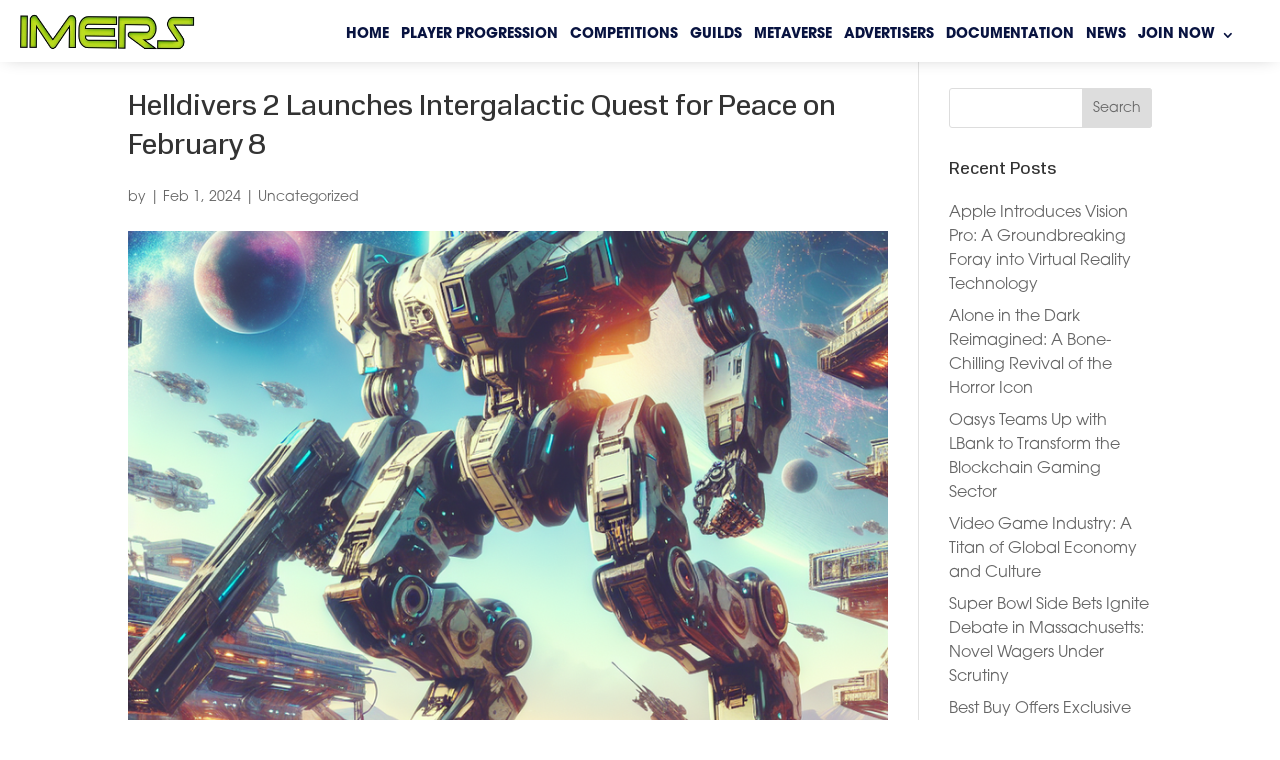

--- FILE ---
content_type: text/css
request_url: https://imers.land/wp-content/themes/ImmersLand/style.css?ver=4.27.5
body_size: 1762
content:
/*
Theme Name: Immers Land
Theme URI: http://rockhopperdigital.co.uk
Template: Divi
Author: rockhopperdigital.co.uk
Version: 4.17.3.1652788706
Updated: 2022-05-17 11:58:26

*/

body * {
	font-family: "itc-avant-garde-gothic-pro", sans-serif;
    font-weight: 300;
    font-style: normal;
}
.et_pb_image .et_pb_image_wrap img[src*=".svg"] {
  width: 100% !important;
}
.et_mobile_menu li a {
	text-decoration:none
}
h1, h2, h3, h4, h5 {
	font-family: "normalidad-variable",sans-serif;
  font-variation-settings: 'wdth' 90, 'wght' 400;
	margin-bottom:10px
}
h1 strong, h2 strong, h3 strong, h4 strong, h5 strong {
	font-family: "normalidad-variable",sans-serif;
  font-variation-settings: 'wdth' 90, 'wght' 900;
text-transform:uppercase;
	margin-bottom:10px
}
.bold-text {
	font-family: "normalidad-variable",sans-serif;
  font-variation-settings: 'wdth' 90, 'wght' 900!important;
text-transform:uppercase;
	margin-bottom:10px
}
.et_pb_blurb_content span {
	font-family: "normalidad-variable",sans-serif;
  font-variation-settings: 'wdth' 90, 'wght' 400;
	margin-bottom:10px
}
p strong {
	font-weight: 600;
    font-style: normal;
}
body a {
	color:inherit;
	text-decoration:underline
}
.et-menu a {
  font-weight: 600;
}

.roadmap .et_pb_module:last-child {
  margin-top: auto;
}
.gform_legacy_markup_wrapper .gform_heading {
	display:none
}
.top-form-text h4, .top-form-text {
	text-align:center;
	color:#081340
}
#mobile_menu1 {
	max-height: 80vh;
	overflow-y: scroll;
}
.et-social-google a.icon:before {
	content: "\f392";
	font-family: "Font Awesome 5 Brands"!important;
}
.et_pb_pagebuilder_layout.single.et_full_width_page:not(.et-tb-has-body) #main-content .et_pb_row {
	width: 100% !important;
}
.single .post {
	padding-bottom: 0px !important;
}
.single .et_pb_post {
	margin-bottom: 0px !important;
}
div#lhnHelpOutCenter.lhnWindow.lhnActive {
	height:auto!important
}
.et_pb_fullwidth_header .et_pb_header_content_wrapper {
	letter-spacing:2px!important;
}
.et_pb_column.et_pb_column_empty {
	display: block!important;
}
#blog-post-grid h2 {
	margin-bottom:0px
}
.pa-header {
	background: transparent;
	-webkit-transition: background-color 1s ease-out;
	-moz-transition: background-color 1s ease-out;
	-o-transition: background-color 1s ease-out;
	transition: background-color 1s ease-out;
}
.pa-header-light {
	background: #ffffff;
	-webkit-transition: background-color 1s ease-out;
	-moz-transition: background-color 1s ease-out;
	-o-transition: background-color 1s ease-out;
	transition: background-color 1s ease-out;
	color:#ffffff
}
/*set the background color of the fixed header when scrolling*/
.pa-fixed-header {
	background-color: #272780!important;
	-webkit-transition: background-color 1s ease-out;
	-moz-transition: background-color 1s ease-out;
	-o-transition: background-color 1s ease-out;
	transition: background-color 1s ease-out;
}

.et_mobile_menu li a {
	border-bottom: 1px solid rgba(0,0,0,.05);
	color: #081340;
	padding: 10px 5%;
	display: block;
	text-align: center!important;
	max-width: 250px!important;
	margin: 0px auto!important;
}
.side-menu .sm-list .sm-item a {
	background: #50AAAA!important
}
#homepage-menu .et-menu a {
	color: #fff;
	text-decoration: none;
	display: block;
	position: relative;
}
#homepage-menu .et_pb_menu ul li:hover>a {
	color:#50aaaa!important
}
ul.et_pb_side_nav .side_nav_item a {
	display: block;
	background-color: rgba(255,255,255,0.5);
	text-indent: -9999px;
	border-radius: 7px;
	margin-right: 10px;
	height: 10px;
	width: 10px;
}
.roadmap li {
	padding-bottom:10px;
	line-height:1.4em!important
}
.gform_legacy_markup_wrapper h3.gform_title {
	color:#081340
}
.gform_legacy_markup_wrapper label.gfield_label,.gform_legacy_markup_wrapper ul.gfield_checkbox li label{
	color:#081340!important;
	font-weight:normal
}
.et_pb_image .et_pb_image_wrap img[src*=".svg"] {
	width: 100px;
}
.et_pb_image.mobile-img img[src*=".svg"] {
	width: auto;
}
#slider_297 .owl-dots,
#slider_roadmap_12611 .owl-dots{
	counter-reset:dots;
}
#slider_297 .owl-dot:before,
#slider_roadmap_12611 .owl-dot:before{
	counter-increment:dots;
	content:counter(dots);
	margin:20px 5px;
	padding:5px;
	font-size:14px;
	line-height:100%;
	color:#fff;
}
#slider_297 .owl-dot span,
#slider_roadmap_12611 .owl-dot span{
	display:none !important;
}
#slider_297 .active:before,
#slider_297 .owl-dot:hover:before,
#slider_roadmap_12611 .active:before,
#slider_roadmap_12611 .owl-dot:hover:before{
	color:#EDBE23;
}

#homepage-menu .join-us a {
	color:#081340!important;
	margin-top:-4px!important
}
.join-us a{
	padding: 10px 20px;
	border-radius: 50px;
	border: solid 2px #ECBE23;
	color: #3CB38D;
	min-height: 36px;
	background-color: #ECBE23;
}
.et_pb_menu--without-logo .et_pb_menu__menu > nav > ul > li > a {
	padding-bottom: 0px;
}
.join-us a:hover{
	background:#fff;
	color:#50AAAA!important
}
.nav li ul {
	width:auto;
	border-top:none
}
.nav li li {
	padding: 0px;
}
.banner-text h1 {
	padding-bottom:40px
}
.banner-text img {
	max-width:50px;
	display:block;
	margin:0px auto
}
body .gform_wrapper .gform_footer input[type=submit] {
	padding: 10px 50px 8px;
	border-radius: 50px;
	border: solid 2px #ECBE23;
	background-color: #ECBE23;
	color: #081340;
	font-family: "itc-avant-garde-gothic-pro", sans-serif;
	font-weight: 700;
	font-style: normal;
	text-transform:uppercase;
	margin:auto;
	font-size:16px;
	display:block;
	margin:0px auto
}
body .gform_wrapper .gform_footer input[type=submit]:hover {
	color: #50aaaa !important;
	background-color: #ffffff;
}
#footer h2 {
	color:#ECBE23;
	text-align:center
}
.gform_required_legend {
	display:none
}
/* gform placeholders*/
::-webkit-input-placeholder {
	color:#081340 
}
:-moz-placeholder {
	opacity: 1;
	color:#081340;
}
/* Firefox 18- */
::-moz-placeholder {
	opacity: 1;
	color:#081340;
}
/* firefox 19+ */
:-ms-input-placeholder {
	color:#081340;
}
/* ie */
input:-moz-placeholder {
	color:#081340;
}
/*** Responsive Styles Tablet And Below ***/
@media all and (max-width: 1380px) {
	.et_pb_menu .et-menu > li {
		padding-left: 6px;
		padding-right:6px;
	}
}
/*** Responsive Styles Tablet And Below ***/
@media all and (max-width: 980px) {
	h2 {
		margin-bottom:10px
}
}
/*** Responsive Styles Tablet Only ***/
@media all and (min-width: 768px) and (max-width: 980px) {
	h2 {
		margin-bottom:10px
}
}
/*** Responsive Styles Smartphone Only ***/
@media all and (max-width: 767px) {
	h2 {
		margin-bottom:10px
}
	.et_pb_fullwidth_header .et_pb_fullwidth_header_container.left .header-content,.et_pb_fullwidth_header .et_pb_fullwidth_header_container.right .header-content {
		margin: 12px 5px 0px;
	}
}
/*** Responsive Styles Smartphone Portrait ***/
@media all and (max-width: 479px) {
	h2 {
		margin-bottom:5px
}
	ul.et_pb_side_nav {
		display:none
}
}
.entry-content a {
     color: ECBE23;
		 text-decoration: underline;
}
 
.entry-content a:hover {
     color: #18888a !important;
     text-decoration: underline;
}
 
.entry-content a:visited {
     color: ECBE23;
		 text-decoration: underline;
}
.et_pb_button, .et_pb_button:hover, 
body.et_pb_button_helper_class .et_pb_button,
body.et_pb_button_helper_class .et_pb_button:hover {
	text-decoration:none!important;
	font-family: "itc-avant-garde-gothic-pro", sans-serif;
	font-style: normal;
	font-weight:700;
}
@-moz-document url-prefix() {
    body.et_pb_button_helper_class .et_pb_button,
body.et_pb_button_helper_class .et_pb_button:hover {
	text-decoration:none!important;
	font-family: "itc-avant-garde-gothic-pro", sans-serif;
	font-style: normal;
	font-weight:700;
	padding-top:10px!important
}
}

